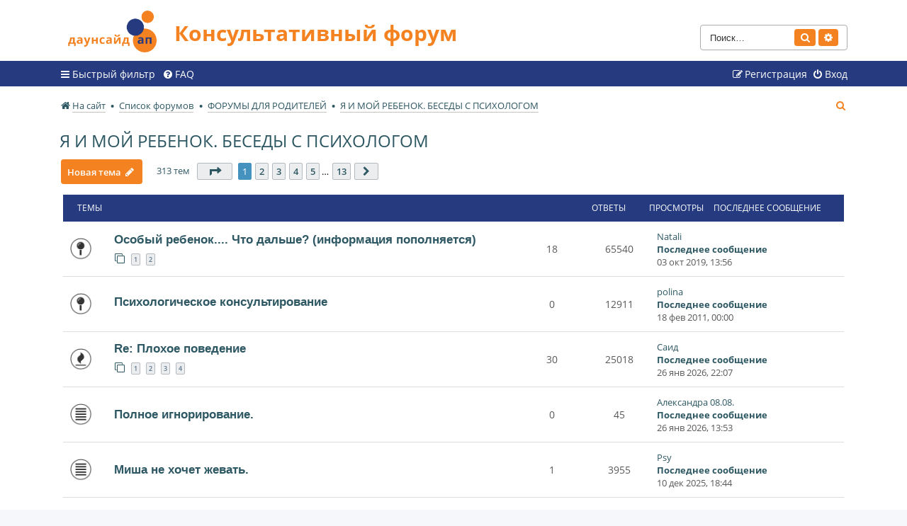

--- FILE ---
content_type: text/html; charset=UTF-8
request_url: https://downsideup.org/forum/viewforum.php?f=20&sid=edc0254d6abffe63e7ce024bf71778cf
body_size: 12700
content:
<!DOCTYPE html>
<html dir="ltr" lang="ru">
<head>
<meta charset="utf-8" />
<meta http-equiv="X-UA-Compatible" content="IE=edge">
<meta name="viewport" content="width=device-width, initial-scale=1" />

<title>Я И МОЙ РЕБЕНОК. БЕСЕДЫ С ПСИХОЛОГОМ - Консультативный форум</title>

	<link rel="shortcut icon" type="image/x-icon" href="/forum/favicon.ico">


	<link rel="canonical" href="https://downsideup.org/forum/viewforum.php?f=20">

<!--
	phpBB style name: dsu_forum
	Based on style:   prosilver (this is the default phpBB3 style)
	Original author:  Tom Beddard ( http://www.subBlue.com/ )
	Modified by:
-->

<link href="./assets/css/font-awesome.min.css?assets_version=95" rel="stylesheet">
<link href="./styles/dsu_forum/theme/stylesheet.css?assets_version=95" rel="stylesheet">
<link href="./styles/dsu_forum/theme/ru/stylesheet.css?assets_version=95" rel="stylesheet">




<!--[if lte IE 9]>
	<link href="./styles/dsu_forum/theme/tweaks.css?assets_version=95" rel="stylesheet">
<![endif]-->


<link href="./ext/ciakval/vipposts/styles/all/theme/viewtopic.css?assets_version=95" rel="stylesheet" media="screen" />



</head>
<body id="phpbb" class="nojs notouch section-viewforum ltr ">


<div id="wrap" class="wrap">
	<a id="top" class="top-anchor" accesskey="t"></a>
	<div id="page-header">
		<div class="headerbar" role="banner">
					<div class="inner">

			<div id="site-description" class="site-description">
				<a id="logo" class="logo" href="https://downsideup.org/" title="На сайт"><span class="site_logo"></span></a>
				<h1>Консультативный форум</h1>
				<p></p>
				<p class="skiplink"><a href="#start_here">Пропустить</a></p>
			</div>

									<div id="search-box" class="search-box search-header" role="search">
				<form action="./search.php?sid=ab9c762895175d0ad5ca49069b9347c9" method="get" id="search">
				<fieldset>
					<input name="keywords" id="keywords" type="search" maxlength="128" title="Ключевые слова" class="inputbox search tiny" size="20" value="" placeholder="Поиск…" />
					<button class="button button-search" type="submit" title="Поиск">
						<i class="icon fa-search fa-fw" aria-hidden="true"></i><span class="sr-only">Поиск</span>
					</button>
					<a href="./search.php?sid=ab9c762895175d0ad5ca49069b9347c9" class="button button-search-end" title="Расширенный поиск">
						<i class="icon fa-cog fa-fw" aria-hidden="true"></i><span class="sr-only">Расширенный поиск</span>
					</a>
					<input type="hidden" name="sid" value="ab9c762895175d0ad5ca49069b9347c9" />

				</fieldset>
				</form>
			</div>
						
			</div>
					</div>
				<div class="navbar" role="navigation">
	<div class="inner">

	<ul id="nav-main" class="nav-main linklist" role="menubar">

		<li id="quick-links" class="quick-links dropdown-container responsive-menu" data-skip-responsive="true">
			<a href="#" class="dropdown-trigger">
				<i class="icon fa-bars fa-fw" aria-hidden="true"></i><span>Быстрый фильтр</span>
			</a>
			<div class="dropdown">
				<div class="pointer"><div class="pointer-inner"></div></div>
				<ul class="dropdown-contents" role="menu">
					
											<li class="separator"></li>
																									<li>
								<a href="./search.php?search_id=unanswered&amp;sid=ab9c762895175d0ad5ca49069b9347c9" role="menuitem">
									<i class="icon fa-file-o fa-fw icon-gray" aria-hidden="true"></i><span>Темы без ответов</span>
								</a>
							</li>
					
										<li class="separator"></li>

									</ul>
			</div>
		</li>

				<li data-skip-responsive="true">
			<a href="/forum/app.php/faqpage?sid=ab9c762895175d0ad5ca49069b9347c9" rel="help" title="Часто задаваемые вопросы" role="menuitem">
				<i class="icon fa-question-circle fa-fw" aria-hidden="true"></i><span>FAQ</span>
			</a>
		</li>
						
			<li class="rightside"  data-skip-responsive="true">
			<a href="/?redirect=%2Fforum%2Fviewforum.php%3Ff%3D20%26amp%3Bsid%3Dedc0254d6abffe63e7ce024bf71778cf#popup-auth" title="Вход" accesskey="x" role="menuitem">
				<i class="icon fa-power-off fa-fw" aria-hidden="true"></i><span>Вход</span>
			</a>
		</li>
					<li class="rightside" data-skip-responsive="true">
				<a href="/registratsiya/" role="menuitem">
					<i class="icon fa-pencil-square-o  fa-fw" aria-hidden="true"></i><span>Регистрация</span>
				</a>
			</li>
						</ul>


	</div>
</div>
	</div>

	
	<a id="start_here" class="anchor"></a>
	<div id="page-body" class="page-body" role="main">
		<ul id="nav-breadcrumbs" class="nav-breadcrumbs linklist navlinks" role="menubar">
												<li class="breadcrumbs" itemscope itemtype="http://schema.org/BreadcrumbList">
								<span class="crumb"  itemtype="http://schema.org/ListItem" itemprop="itemListElement" itemscope><a href="https://downsideup.org/" itemtype="https://schema.org/Thing" itemprop="item" data-navbar-reference="home"><i class="icon fa-home fa-fw" aria-hidden="true"></i><span itemprop="name">На сайт</span></a><meta itemprop="position" content="1" /></span>
												<span class="crumb"  itemtype="http://schema.org/ListItem" itemprop="itemListElement" itemscope><a href="./index.php?sid=ab9c762895175d0ad5ca49069b9347c9" itemtype="https://schema.org/Thing" itemprop="item" accesskey="h" data-navbar-reference="index"><span itemprop="name">Список форумов</span></a><meta itemprop="position" content="2" /></span>

												<span class="crumb"  itemtype="http://schema.org/ListItem" itemprop="itemListElement" itemscope data-forum-id="5"><a href="./viewforum.php?f=5&amp;sid=ab9c762895175d0ad5ca49069b9347c9" itemtype="https://schema.org/Thing" itemprop="item"><span itemprop="name">ФОРУМЫ ДЛЯ РОДИТЕЛЕЙ</span></a><meta itemprop="position" content="3" /></span>
																<span class="crumb"  itemtype="http://schema.org/ListItem" itemprop="itemListElement" itemscope data-forum-id="20"><a href="./viewforum.php?f=20&amp;sid=ab9c762895175d0ad5ca49069b9347c9" itemtype="https://schema.org/Thing" itemprop="item"><span itemprop="name">Я И МОЙ РЕБЕНОК. БЕСЕДЫ С ПСИХОЛОГОМ</span></a><meta itemprop="position" content="4" /></span>
															</li>
			
						<li class="rightside responsive-search">
				<a href="./search.php?sid=ab9c762895175d0ad5ca49069b9347c9" title="Параметры расширенного поиска" role="menuitem">
					<i class="icon fa-search fa-fw" aria-hidden="true"></i><span class="sr-only">Поиск</span>
				</a>
			</li>
					</ul>
		
		<h2 class="forum-title"><a href="./viewforum.php?f=20&amp;sid=ab9c762895175d0ad5ca49069b9347c9">Я И МОЙ РЕБЕНОК. БЕСЕДЫ С ПСИХОЛОГОМ</a></h2>



	<div class="action-bar bar-top">

				
		<a href="./posting.php?mode=post&amp;f=20&amp;sid=ab9c762895175d0ad5ca49069b9347c9" class="button" title="Новая тема">
							<span>Новая тема</span> <i class="icon fa-pencil fa-fw" aria-hidden="true"></i>
					</a>
				
	<div class="pagination">
				313 тем
					<ul>
	<li class="dropdown-container dropdown-button-control dropdown-page-jump page-jump">
		<a class="button button-icon-only dropdown-trigger" href="#" title="Щёлкните для перехода на страницу…" role="button"><i class="icon fa-level-down fa-rotate-270" aria-hidden="true"></i><span class="sr-only">Страница <strong>1</strong> из <strong>13</strong></span></a>
		<div class="dropdown">
			<div class="pointer"><div class="pointer-inner"></div></div>
			<ul class="dropdown-contents">
				<li>Перейти на страницу:</li>
				<li class="page-jump-form">
					<input type="number" name="page-number" min="1" max="999999" title="Введите номер страницы, на которую хотите перейти" class="inputbox tiny" data-per-page="25" data-base-url=".&#x2F;viewforum.php&#x3F;f&#x3D;20&amp;amp&#x3B;sid&#x3D;ab9c762895175d0ad5ca49069b9347c9" data-start-name="start" />
					<input class="button2" value="Перейти" type="button" />
				</li>
			</ul>
		</div>
	</li>
		<li class="active"><span>1</span></li>
				<li><a class="button" href="./viewforum.php?f=20&amp;sid=ab9c762895175d0ad5ca49069b9347c9&amp;start=25" role="button">2</a></li>
				<li><a class="button" href="./viewforum.php?f=20&amp;sid=ab9c762895175d0ad5ca49069b9347c9&amp;start=50" role="button">3</a></li>
				<li><a class="button" href="./viewforum.php?f=20&amp;sid=ab9c762895175d0ad5ca49069b9347c9&amp;start=75" role="button">4</a></li>
				<li><a class="button" href="./viewforum.php?f=20&amp;sid=ab9c762895175d0ad5ca49069b9347c9&amp;start=100" role="button">5</a></li>
			<li class="ellipsis" role="separator"><span>…</span></li>
				<li><a class="button" href="./viewforum.php?f=20&amp;sid=ab9c762895175d0ad5ca49069b9347c9&amp;start=300" role="button">13</a></li>
				<li class="arrow next"><a class="button button-icon-only" href="./viewforum.php?f=20&amp;sid=ab9c762895175d0ad5ca49069b9347c9&amp;start=25" rel="next" role="button"><i class="icon fa-chevron-right fa-fw" aria-hidden="true"></i><span class="sr-only">След.</span></a></li>
	</ul>
			</div>

	</div>




	
			<div class="forumbg">
		<div class="inner">
		<ul class="topiclist">
			<li class="header">
				<dl class="row-item">
					<dt><div class="list-inner">Темы</div></dt>
					<dd class="posts">Ответы</dd>
					<dd class="views">Просмотры</dd>
					<dd class="lastpost"><span>Последнее сообщение</span></dd>
				</dl>
			</li>
		</ul>
		<ul class="topiclist topics">
	
				<li class="row bg1 sticky">
						<dl class="row-item sticky_read">
				<dt title="Нет непрочитанных сообщений">
										<div class="list-inner">
																		<a href="./viewtopic.php?f=20&amp;t=617&amp;sid=ab9c762895175d0ad5ca49069b9347c9" class="topictitle">Особый ребенок.... Что дальше? (информация пополняется) </a>																								<br />
						
												<div class="responsive-show" style="display: none;">
							Последнее сообщение  <a href="/lichnyy-kabinet/1403/" class="username">Natali</a> &laquo; <a href="./viewtopic.php?f=20&amp;t=617&amp;p=8248&amp;sid=ab9c762895175d0ad5ca49069b9347c9#p8248" title="Перейти к последнему сообщению">03 окт 2019, 13:56</a>
													</div>
														<span class="responsive-show left-box" style="display: none;">Ответы: <strong>18</strong></span>
													
						<div class="topic-poster responsive-hide left-box">
																												 <a href="/lichnyy-kabinet/11641/" class="username"> Psy </a> &raquo; 26 июн 2011, 00:00
																				</div>

												<div class="pagination">
							<span><i class="icon fa-clone fa-fw" aria-hidden="true"></i></span>
							<ul>
															<li><a class="button" href="./viewtopic.php?f=20&amp;t=617&amp;sid=ab9c762895175d0ad5ca49069b9347c9">1</a></li>
																							<li><a class="button" href="./viewtopic.php?f=20&amp;t=617&amp;sid=ab9c762895175d0ad5ca49069b9347c9&amp;start=10">2</a></li>
																																													</ul>
						</div>
						
											</div>
				</dt>
								<dd class="posts">18 <dfn>Ответы</dfn></dd>
				<dd class="views">65540 <dfn>Просмотры</dfn></dd>
				<dd class="lastpost">
					<span><dfn>Последнее сообщение </dfn> <a href="/lichnyy-kabinet/1403/" class="username">Natali</a>												<a href="./viewtopic.php?f=20&amp;t=617&amp;p=8248&amp;sid=ab9c762895175d0ad5ca49069b9347c9#p8248" title="Перейти к последнему сообщению" class="lastsubject">
							<span>Последнее сообщение</span>
						</a>
												<br />03 окт 2019, 13:56
					</span>
				</dd>
			</dl>
					</li>
		
	

	
	
				<li class="row bg2 sticky">
						<dl class="row-item sticky_read">
				<dt title="Нет непрочитанных сообщений">
										<div class="list-inner">
																		<a href="./viewtopic.php?f=20&amp;t=2586&amp;sid=ab9c762895175d0ad5ca49069b9347c9" class="topictitle">Психологическое консультирование </a>																								<br />
						
												<div class="responsive-show" style="display: none;">
							Последнее сообщение  <a href="/lichnyy-kabinet/15082/" class="username">polina</a> &laquo; <a href="./viewtopic.php?f=20&amp;t=2586&amp;p=8026&amp;sid=ab9c762895175d0ad5ca49069b9347c9#p8026" title="Перейти к последнему сообщению">18 фев 2011, 00:00</a>
													</div>
													
						<div class="topic-poster responsive-hide left-box">
																												 <a href="/lichnyy-kabinet/15082/" class="username">polina</a> &raquo; 18 фев 2011, 00:00
																				</div>

						
											</div>
				</dt>
								<dd class="posts">0 <dfn>Ответы</dfn></dd>
				<dd class="views">12911 <dfn>Просмотры</dfn></dd>
				<dd class="lastpost">
					<span><dfn>Последнее сообщение </dfn> <a href="/lichnyy-kabinet/15082/" class="username">polina</a>												<a href="./viewtopic.php?f=20&amp;t=2586&amp;p=8026&amp;sid=ab9c762895175d0ad5ca49069b9347c9#p8026" title="Перейти к последнему сообщению" class="lastsubject">
							<span>Последнее сообщение</span>
						</a>
												<br />18 фев 2011, 00:00
					</span>
				</dd>
			</dl>
					</li>
		
	

	
	
				<li class="row bg1">
						<dl class="row-item topic_read_hot">
				<dt title="Нет непрочитанных сообщений">
										<div class="list-inner">
																		<a href="./viewtopic.php?f=20&amp;t=2907&amp;sid=ab9c762895175d0ad5ca49069b9347c9" class="topictitle">Re: Плохое поведение </a>																								<br />
						
												<div class="responsive-show" style="display: none;">
							Последнее сообщение  <a href="/lichnyy-kabinet/6246/" class="username">Саид</a> &laquo; <a href="./viewtopic.php?f=20&amp;t=2907&amp;p=45792&amp;sid=ab9c762895175d0ad5ca49069b9347c9#p45792" title="Перейти к последнему сообщению">26 янв 2026, 22:07</a>
													</div>
														<span class="responsive-show left-box" style="display: none;">Ответы: <strong>30</strong></span>
													
						<div class="topic-poster responsive-hide left-box">
																												 <a href="/lichnyy-kabinet/6246/" class="username">Саид</a> &raquo; 13 окт 2019, 10:25
																				</div>

												<div class="pagination">
							<span><i class="icon fa-clone fa-fw" aria-hidden="true"></i></span>
							<ul>
															<li><a class="button" href="./viewtopic.php?f=20&amp;t=2907&amp;sid=ab9c762895175d0ad5ca49069b9347c9">1</a></li>
																							<li><a class="button" href="./viewtopic.php?f=20&amp;t=2907&amp;sid=ab9c762895175d0ad5ca49069b9347c9&amp;start=10">2</a></li>
																							<li><a class="button" href="./viewtopic.php?f=20&amp;t=2907&amp;sid=ab9c762895175d0ad5ca49069b9347c9&amp;start=20">3</a></li>
																							<li><a class="button" href="./viewtopic.php?f=20&amp;t=2907&amp;sid=ab9c762895175d0ad5ca49069b9347c9&amp;start=30">4</a></li>
																																													</ul>
						</div>
						
											</div>
				</dt>
								<dd class="posts">30 <dfn>Ответы</dfn></dd>
				<dd class="views">25018 <dfn>Просмотры</dfn></dd>
				<dd class="lastpost">
					<span><dfn>Последнее сообщение </dfn> <a href="/lichnyy-kabinet/6246/" class="username">Саид</a>												<a href="./viewtopic.php?f=20&amp;t=2907&amp;p=45792&amp;sid=ab9c762895175d0ad5ca49069b9347c9#p45792" title="Перейти к последнему сообщению" class="lastsubject">
							<span>Последнее сообщение</span>
						</a>
												<br />26 янв 2026, 22:07
					</span>
				</dd>
			</dl>
					</li>
		
	

	
	
				<li class="row bg2">
						<dl class="row-item topic_read">
				<dt title="Нет непрочитанных сообщений">
										<div class="list-inner">
																		<a href="./viewtopic.php?f=20&amp;t=2912&amp;sid=ab9c762895175d0ad5ca49069b9347c9" class="topictitle">Полное игнорирование. </a>																								<br />
						
												<div class="responsive-show" style="display: none;">
							Последнее сообщение  <a href="/lichnyy-kabinet/5254/" class="username">Александра 08.08.</a> &laquo; <a href="./viewtopic.php?f=20&amp;t=2912&amp;p=45790&amp;sid=ab9c762895175d0ad5ca49069b9347c9#p45790" title="Перейти к последнему сообщению">26 янв 2026, 13:53</a>
													</div>
													
						<div class="topic-poster responsive-hide left-box">
																												 <a href="/lichnyy-kabinet/5254/" class="username">Александра 08.08.</a> &raquo; 26 янв 2026, 13:53
																				</div>

						
											</div>
				</dt>
								<dd class="posts">0 <dfn>Ответы</dfn></dd>
				<dd class="views">45 <dfn>Просмотры</dfn></dd>
				<dd class="lastpost">
					<span><dfn>Последнее сообщение </dfn> <a href="/lichnyy-kabinet/5254/" class="username">Александра 08.08.</a>												<a href="./viewtopic.php?f=20&amp;t=2912&amp;p=45790&amp;sid=ab9c762895175d0ad5ca49069b9347c9#p45790" title="Перейти к последнему сообщению" class="lastsubject">
							<span>Последнее сообщение</span>
						</a>
												<br />26 янв 2026, 13:53
					</span>
				</dd>
			</dl>
					</li>
		
	

	
	
				<li class="row bg1">
						<dl class="row-item topic_read">
				<dt title="Нет непрочитанных сообщений">
										<div class="list-inner">
																		<a href="./viewtopic.php?f=20&amp;t=2902&amp;sid=ab9c762895175d0ad5ca49069b9347c9" class="topictitle">Миша не хочет жевать. </a>																								<br />
						
												<div class="responsive-show" style="display: none;">
							Последнее сообщение  <a href="/lichnyy-kabinet/11641/" class="username"> Psy </a> &laquo; <a href="./viewtopic.php?f=20&amp;t=2902&amp;p=45699&amp;sid=ab9c762895175d0ad5ca49069b9347c9#p45699" title="Перейти к последнему сообщению">10 дек 2025, 18:44</a>
													</div>
														<span class="responsive-show left-box" style="display: none;">Ответы: <strong>1</strong></span>
													
						<div class="topic-poster responsive-hide left-box">
																												 <a href="/lichnyy-kabinet/27869/" class="username"> Svetik1989</a> &raquo; 09 дек 2025, 19:58
																				</div>

						
											</div>
				</dt>
								<dd class="posts">1 <dfn>Ответы</dfn></dd>
				<dd class="views">3955 <dfn>Просмотры</dfn></dd>
				<dd class="lastpost">
					<span><dfn>Последнее сообщение </dfn> <a href="/lichnyy-kabinet/11641/" class="username"> Psy </a>												<a href="./viewtopic.php?f=20&amp;t=2902&amp;p=45699&amp;sid=ab9c762895175d0ad5ca49069b9347c9#p45699" title="Перейти к последнему сообщению" class="lastsubject">
							<span>Последнее сообщение</span>
						</a>
												<br />10 дек 2025, 18:44
					</span>
				</dd>
			</dl>
					</li>
		
	

	
	
				<li class="row bg2">
						<dl class="row-item topic_read">
				<dt title="Нет непрочитанных сообщений">
										<div class="list-inner">
																		<a href="./viewtopic.php?f=20&amp;t=2897&amp;sid=ab9c762895175d0ad5ca49069b9347c9" class="topictitle">10 лет . Ваня. Ночью площо спит </a>																								<br />
						
												<div class="responsive-show" style="display: none;">
							Последнее сообщение  <a href="/lichnyy-kabinet/11641/" class="username"> Psy </a> &laquo; <a href="./viewtopic.php?f=20&amp;t=2897&amp;p=45696&amp;sid=ab9c762895175d0ad5ca49069b9347c9#p45696" title="Перейти к последнему сообщению">02 дек 2025, 11:40</a>
													</div>
														<span class="responsive-show left-box" style="display: none;">Ответы: <strong>5</strong></span>
													
						<div class="topic-poster responsive-hide left-box">
																												 <a href="/lichnyy-kabinet/21767/" class="username">ВАНЕЧКА</a> &raquo; 31 окт 2025, 13:35
																				</div>

						
											</div>
				</dt>
								<dd class="posts">5 <dfn>Ответы</dfn></dd>
				<dd class="views">3614 <dfn>Просмотры</dfn></dd>
				<dd class="lastpost">
					<span><dfn>Последнее сообщение </dfn> <a href="/lichnyy-kabinet/11641/" class="username"> Psy </a>												<a href="./viewtopic.php?f=20&amp;t=2897&amp;p=45696&amp;sid=ab9c762895175d0ad5ca49069b9347c9#p45696" title="Перейти к последнему сообщению" class="lastsubject">
							<span>Последнее сообщение</span>
						</a>
												<br />02 дек 2025, 11:40
					</span>
				</dd>
			</dl>
					</li>
		
	

	
	
				<li class="row bg1">
						<dl class="row-item topic_read">
				<dt title="Нет непрочитанных сообщений">
										<div class="list-inner">
																		<a href="./viewtopic.php?f=20&amp;t=2888&amp;sid=ab9c762895175d0ad5ca49069b9347c9" class="topictitle">Любимая Валерия!!! </a>																								<br />
						
												<div class="responsive-show" style="display: none;">
							Последнее сообщение  <a href="/lichnyy-kabinet/11641/" class="username"> Psy </a> &laquo; <a href="./viewtopic.php?f=20&amp;t=2888&amp;p=45542&amp;sid=ab9c762895175d0ad5ca49069b9347c9#p45542" title="Перейти к последнему сообщению">06 сен 2025, 22:40</a>
													</div>
														<span class="responsive-show left-box" style="display: none;">Ответы: <strong>6</strong></span>
													
						<div class="topic-poster responsive-hide left-box">
																												 <a href="/lichnyy-kabinet/14357/" class="username">Мария Куприянова</a> &raquo; 30 авг 2025, 13:11
																				</div>

						
											</div>
				</dt>
								<dd class="posts">6 <dfn>Ответы</dfn></dd>
				<dd class="views">8022 <dfn>Просмотры</dfn></dd>
				<dd class="lastpost">
					<span><dfn>Последнее сообщение </dfn> <a href="/lichnyy-kabinet/11641/" class="username"> Psy </a>												<a href="./viewtopic.php?f=20&amp;t=2888&amp;p=45542&amp;sid=ab9c762895175d0ad5ca49069b9347c9#p45542" title="Перейти к последнему сообщению" class="lastsubject">
							<span>Последнее сообщение</span>
						</a>
												<br />06 сен 2025, 22:40
					</span>
				</dd>
			</dl>
					</li>
		
	

	
	
				<li class="row bg2">
						<dl class="row-item topic_read">
				<dt title="Нет непрочитанных сообщений">
										<div class="list-inner">
																		<a href="./viewtopic.php?f=20&amp;t=2879&amp;sid=ab9c762895175d0ad5ca49069b9347c9" class="topictitle">Сын, 1 год и 5 месяцев. </a>																								<br />
						
												<div class="responsive-show" style="display: none;">
							Последнее сообщение  <a href="/lichnyy-kabinet/11641/" class="username"> Psy </a> &laquo; <a href="./viewtopic.php?f=20&amp;t=2879&amp;p=45459&amp;sid=ab9c762895175d0ad5ca49069b9347c9#p45459" title="Перейти к последнему сообщению">09 июл 2025, 12:29</a>
													</div>
														<span class="responsive-show left-box" style="display: none;">Ответы: <strong>3</strong></span>
													
						<div class="topic-poster responsive-hide left-box">
																												 <a href="/lichnyy-kabinet/32485/" class="username">Тася</a> &raquo; 16 июн 2025, 06:58
																				</div>

						
											</div>
				</dt>
								<dd class="posts">3 <dfn>Ответы</dfn></dd>
				<dd class="views">8946 <dfn>Просмотры</dfn></dd>
				<dd class="lastpost">
					<span><dfn>Последнее сообщение </dfn> <a href="/lichnyy-kabinet/11641/" class="username"> Psy </a>												<a href="./viewtopic.php?f=20&amp;t=2879&amp;p=45459&amp;sid=ab9c762895175d0ad5ca49069b9347c9#p45459" title="Перейти к последнему сообщению" class="lastsubject">
							<span>Последнее сообщение</span>
						</a>
												<br />09 июл 2025, 12:29
					</span>
				</dd>
			</dl>
					</li>
		
	

	
	
				<li class="row bg1">
						<dl class="row-item topic_read">
				<dt title="Нет непрочитанных сообщений">
										<div class="list-inner">
																		<a href="./viewtopic.php?f=20&amp;t=2880&amp;sid=ab9c762895175d0ad5ca49069b9347c9" class="topictitle">Лиля. Приемный ребенок. </a>																								<br />
						
												<div class="responsive-show" style="display: none;">
							Последнее сообщение  <a href="/lichnyy-kabinet/11641/" class="username"> Psy </a> &laquo; <a href="./viewtopic.php?f=20&amp;t=2880&amp;p=45457&amp;sid=ab9c762895175d0ad5ca49069b9347c9#p45457" title="Перейти к последнему сообщению">09 июл 2025, 12:03</a>
													</div>
														<span class="responsive-show left-box" style="display: none;">Ответы: <strong>4</strong></span>
													
						<div class="topic-poster responsive-hide left-box">
																												 <a href="/lichnyy-kabinet/32417/" class="username">Ирина Яковлева</a> &raquo; 25 июн 2025, 07:20
																				</div>

						
											</div>
				</dt>
								<dd class="posts">4 <dfn>Ответы</dfn></dd>
				<dd class="views">5946 <dfn>Просмотры</dfn></dd>
				<dd class="lastpost">
					<span><dfn>Последнее сообщение </dfn> <a href="/lichnyy-kabinet/11641/" class="username"> Psy </a>												<a href="./viewtopic.php?f=20&amp;t=2880&amp;p=45457&amp;sid=ab9c762895175d0ad5ca49069b9347c9#p45457" title="Перейти к последнему сообщению" class="lastsubject">
							<span>Последнее сообщение</span>
						</a>
												<br />09 июл 2025, 12:03
					</span>
				</dd>
			</dl>
					</li>
		
	

	
	
				<li class="row bg2">
						<dl class="row-item topic_read">
				<dt title="Нет непрочитанных сообщений">
										<div class="list-inner">
																		<a href="./viewtopic.php?f=20&amp;t=2872&amp;sid=ab9c762895175d0ad5ca49069b9347c9" class="topictitle">Солнечная Мандаринка </a>																								<br />
						
												<div class="responsive-show" style="display: none;">
							Последнее сообщение  <a href="/lichnyy-kabinet/11641/" class="username"> Psy </a> &laquo; <a href="./viewtopic.php?f=20&amp;t=2872&amp;p=45300&amp;sid=ab9c762895175d0ad5ca49069b9347c9#p45300" title="Перейти к последнему сообщению">01 май 2025, 14:41</a>
													</div>
														<span class="responsive-show left-box" style="display: none;">Ответы: <strong>1</strong></span>
													
						<div class="topic-poster responsive-hide left-box">
																												 <a href="/lichnyy-kabinet/22260/" class="username">Солнечная Мандаринка </a> &raquo; 14 апр 2025, 20:27
																				</div>

						
											</div>
				</dt>
								<dd class="posts">1 <dfn>Ответы</dfn></dd>
				<dd class="views">8291 <dfn>Просмотры</dfn></dd>
				<dd class="lastpost">
					<span><dfn>Последнее сообщение </dfn> <a href="/lichnyy-kabinet/11641/" class="username"> Psy </a>												<a href="./viewtopic.php?f=20&amp;t=2872&amp;p=45300&amp;sid=ab9c762895175d0ad5ca49069b9347c9#p45300" title="Перейти к последнему сообщению" class="lastsubject">
							<span>Последнее сообщение</span>
						</a>
												<br />01 май 2025, 14:41
					</span>
				</dd>
			</dl>
					</li>
		
	

	
	
				<li class="row bg1">
						<dl class="row-item topic_read">
				<dt title="Нет непрочитанных сообщений">
										<div class="list-inner">
																		<a href="./viewtopic.php?f=20&amp;t=2864&amp;sid=ab9c762895175d0ad5ca49069b9347c9" class="topictitle">Бьётся головой </a>																								<br />
						
												<div class="responsive-show" style="display: none;">
							Последнее сообщение  <a href="/lichnyy-kabinet/11641/" class="username"> Psy </a> &laquo; <a href="./viewtopic.php?f=20&amp;t=2864&amp;p=45299&amp;sid=ab9c762895175d0ad5ca49069b9347c9#p45299" title="Перейти к последнему сообщению">01 май 2025, 14:30</a>
													</div>
														<span class="responsive-show left-box" style="display: none;">Ответы: <strong>1</strong></span>
													
						<div class="topic-poster responsive-hide left-box">
																												 <a href="/lichnyy-kabinet/22959/" class="username">Lily63999</a> &raquo; 31 мар 2025, 16:29
																				</div>

						
											</div>
				</dt>
								<dd class="posts">1 <dfn>Ответы</dfn></dd>
				<dd class="views">2528 <dfn>Просмотры</dfn></dd>
				<dd class="lastpost">
					<span><dfn>Последнее сообщение </dfn> <a href="/lichnyy-kabinet/11641/" class="username"> Psy </a>												<a href="./viewtopic.php?f=20&amp;t=2864&amp;p=45299&amp;sid=ab9c762895175d0ad5ca49069b9347c9#p45299" title="Перейти к последнему сообщению" class="lastsubject">
							<span>Последнее сообщение</span>
						</a>
												<br />01 май 2025, 14:30
					</span>
				</dd>
			</dl>
					</li>
		
	

	
	
				<li class="row bg2">
						<dl class="row-item topic_read">
				<dt title="Нет непрочитанных сообщений">
										<div class="list-inner">
																		<a href="./viewtopic.php?f=20&amp;t=2820&amp;sid=ab9c762895175d0ad5ca49069b9347c9" class="topictitle">Рентген, узи, зубной, истерики </a>																								<br />
						
												<div class="responsive-show" style="display: none;">
							Последнее сообщение  <a href="/lichnyy-kabinet/11641/" class="username"> Psy </a> &laquo; <a href="./viewtopic.php?f=20&amp;t=2820&amp;p=44930&amp;sid=ab9c762895175d0ad5ca49069b9347c9#p44930" title="Перейти к последнему сообщению">25 ноя 2024, 00:05</a>
													</div>
														<span class="responsive-show left-box" style="display: none;">Ответы: <strong>3</strong></span>
													
						<div class="topic-poster responsive-hide left-box">
																												 <a href="/lichnyy-kabinet/6883/" class="username">Tikitawi</a> &raquo; 03 ноя 2024, 06:31
																				</div>

						
											</div>
				</dt>
								<dd class="posts">3 <dfn>Ответы</dfn></dd>
				<dd class="views">16007 <dfn>Просмотры</dfn></dd>
				<dd class="lastpost">
					<span><dfn>Последнее сообщение </dfn> <a href="/lichnyy-kabinet/11641/" class="username"> Psy </a>												<a href="./viewtopic.php?f=20&amp;t=2820&amp;p=44930&amp;sid=ab9c762895175d0ad5ca49069b9347c9#p44930" title="Перейти к последнему сообщению" class="lastsubject">
							<span>Последнее сообщение</span>
						</a>
												<br />25 ноя 2024, 00:05
					</span>
				</dd>
			</dl>
					</li>
		
	

	
	
				<li class="row bg1">
						<dl class="row-item topic_read_hot">
				<dt title="Нет непрочитанных сообщений">
										<div class="list-inner">
																		<a href="./viewtopic.php?f=20&amp;t=2775&amp;sid=ab9c762895175d0ad5ca49069b9347c9" class="topictitle">Матвей </a>																								<br />
						
												<div class="responsive-show" style="display: none;">
							Последнее сообщение  <a href="/lichnyy-kabinet/11641/" class="username"> Psy </a> &laquo; <a href="./viewtopic.php?f=20&amp;t=2775&amp;p=44863&amp;sid=ab9c762895175d0ad5ca49069b9347c9#p44863" title="Перейти к последнему сообщению">29 окт 2024, 17:06</a>
													</div>
														<span class="responsive-show left-box" style="display: none;">Ответы: <strong>31</strong></span>
													
						<div class="topic-poster responsive-hide left-box">
																												 <a href="/lichnyy-kabinet/6723/" class="username">Екатерина</a> &raquo; 13 май 2024, 13:29
																				</div>

												<div class="pagination">
							<span><i class="icon fa-clone fa-fw" aria-hidden="true"></i></span>
							<ul>
															<li><a class="button" href="./viewtopic.php?f=20&amp;t=2775&amp;sid=ab9c762895175d0ad5ca49069b9347c9">1</a></li>
																							<li><a class="button" href="./viewtopic.php?f=20&amp;t=2775&amp;sid=ab9c762895175d0ad5ca49069b9347c9&amp;start=10">2</a></li>
																							<li><a class="button" href="./viewtopic.php?f=20&amp;t=2775&amp;sid=ab9c762895175d0ad5ca49069b9347c9&amp;start=20">3</a></li>
																							<li><a class="button" href="./viewtopic.php?f=20&amp;t=2775&amp;sid=ab9c762895175d0ad5ca49069b9347c9&amp;start=30">4</a></li>
																																													</ul>
						</div>
						
											</div>
				</dt>
								<dd class="posts">31 <dfn>Ответы</dfn></dd>
				<dd class="views">25458 <dfn>Просмотры</dfn></dd>
				<dd class="lastpost">
					<span><dfn>Последнее сообщение </dfn> <a href="/lichnyy-kabinet/11641/" class="username"> Psy </a>												<a href="./viewtopic.php?f=20&amp;t=2775&amp;p=44863&amp;sid=ab9c762895175d0ad5ca49069b9347c9#p44863" title="Перейти к последнему сообщению" class="lastsubject">
							<span>Последнее сообщение</span>
						</a>
												<br />29 окт 2024, 17:06
					</span>
				</dd>
			</dl>
					</li>
		
	

	
	
				<li class="row bg2">
						<dl class="row-item topic_read">
				<dt title="Нет непрочитанных сообщений">
										<div class="list-inner">
																		<a href="./viewtopic.php?f=20&amp;t=2792&amp;sid=ab9c762895175d0ad5ca49069b9347c9" class="topictitle">Альма синдром Дауна* </a>																								<br />
						
												<div class="responsive-show" style="display: none;">
							Последнее сообщение  <a href="/lichnyy-kabinet/11641/" class="username"> Psy </a> &laquo; <a href="./viewtopic.php?f=20&amp;t=2792&amp;p=44773&amp;sid=ab9c762895175d0ad5ca49069b9347c9#p44773" title="Перейти к последнему сообщению">17 сен 2024, 12:14</a>
													</div>
														<span class="responsive-show left-box" style="display: none;">Ответы: <strong>7</strong></span>
													
						<div class="topic-poster responsive-hide left-box">
																												 <a href="/lichnyy-kabinet/22546/" class="username">Александра мама Альмы</a> &raquo; 11 авг 2024, 15:17
																				</div>

						
											</div>
				</dt>
								<dd class="posts">7 <dfn>Ответы</dfn></dd>
				<dd class="views">7861 <dfn>Просмотры</dfn></dd>
				<dd class="lastpost">
					<span><dfn>Последнее сообщение </dfn> <a href="/lichnyy-kabinet/11641/" class="username"> Psy </a>												<a href="./viewtopic.php?f=20&amp;t=2792&amp;p=44773&amp;sid=ab9c762895175d0ad5ca49069b9347c9#p44773" title="Перейти к последнему сообщению" class="lastsubject">
							<span>Последнее сообщение</span>
						</a>
												<br />17 сен 2024, 12:14
					</span>
				</dd>
			</dl>
					</li>
		
	

	
	
				<li class="row bg1">
						<dl class="row-item topic_read">
				<dt title="Нет непрочитанных сообщений">
										<div class="list-inner">
																		<a href="./viewtopic.php?f=20&amp;t=2791&amp;sid=ab9c762895175d0ad5ca49069b9347c9" class="topictitle">Не чувствую себя мамой нет чувств к малышу </a>																								<br />
						
												<div class="responsive-show" style="display: none;">
							Последнее сообщение  <a href="/lichnyy-kabinet/11641/" class="username"> Psy </a> &laquo; <a href="./viewtopic.php?f=20&amp;t=2791&amp;p=44721&amp;sid=ab9c762895175d0ad5ca49069b9347c9#p44721" title="Перейти к последнему сообщению">16 авг 2024, 20:32</a>
													</div>
														<span class="responsive-show left-box" style="display: none;">Ответы: <strong>1</strong></span>
													
						<div class="topic-poster responsive-hide left-box">
																												 <a href="/lichnyy-kabinet/30335/" class="username">Ведьмочка88</a> &raquo; 09 авг 2024, 11:53
																				</div>

						
											</div>
				</dt>
								<dd class="posts">1 <dfn>Ответы</dfn></dd>
				<dd class="views">5681 <dfn>Просмотры</dfn></dd>
				<dd class="lastpost">
					<span><dfn>Последнее сообщение </dfn> <a href="/lichnyy-kabinet/11641/" class="username"> Psy </a>												<a href="./viewtopic.php?f=20&amp;t=2791&amp;p=44721&amp;sid=ab9c762895175d0ad5ca49069b9347c9#p44721" title="Перейти к последнему сообщению" class="lastsubject">
							<span>Последнее сообщение</span>
						</a>
												<br />16 авг 2024, 20:32
					</span>
				</dd>
			</dl>
					</li>
		
	

	
	
				<li class="row bg2">
						<dl class="row-item topic_read">
				<dt title="Нет непрочитанных сообщений">
										<div class="list-inner">
																		<a href="./viewtopic.php?f=20&amp;t=2779&amp;sid=ab9c762895175d0ad5ca49069b9347c9" class="topictitle">Здравствуйте! Моей Алисе 3 года. Она год назад повторяла слова когда её просили, всем подражала в речи. </a>																								<br />
						
												<div class="responsive-show" style="display: none;">
							Последнее сообщение  <a href="/lichnyy-kabinet/11641/" class="username"> Psy </a> &laquo; <a href="./viewtopic.php?f=20&amp;t=2779&amp;p=44663&amp;sid=ab9c762895175d0ad5ca49069b9347c9#p44663" title="Перейти к последнему сообщению">24 июн 2024, 19:52</a>
													</div>
														<span class="responsive-show left-box" style="display: none;">Ответы: <strong>3</strong></span>
													
						<div class="topic-poster responsive-hide left-box">
																												 <a href="/lichnyy-kabinet/21216/" class="username">Ира С</a> &raquo; 22 май 2024, 12:38
																				</div>

						
											</div>
				</dt>
								<dd class="posts">3 <dfn>Ответы</dfn></dd>
				<dd class="views">6739 <dfn>Просмотры</dfn></dd>
				<dd class="lastpost">
					<span><dfn>Последнее сообщение </dfn> <a href="/lichnyy-kabinet/11641/" class="username"> Psy </a>												<a href="./viewtopic.php?f=20&amp;t=2779&amp;p=44663&amp;sid=ab9c762895175d0ad5ca49069b9347c9#p44663" title="Перейти к последнему сообщению" class="lastsubject">
							<span>Последнее сообщение</span>
						</a>
												<br />24 июн 2024, 19:52
					</span>
				</dd>
			</dl>
					</li>
		
	

	
	
				<li class="row bg1">
						<dl class="row-item topic_read">
				<dt title="Нет непрочитанных сообщений">
										<div class="list-inner">
																		<a href="./viewtopic.php?f=20&amp;t=2612&amp;sid=ab9c762895175d0ad5ca49069b9347c9" class="topictitle">Транслокационная форма. </a>																								<br />
						
												<div class="responsive-show" style="display: none;">
							Последнее сообщение  <a href="/lichnyy-kabinet/11641/" class="username"> Psy </a> &laquo; <a href="./viewtopic.php?f=20&amp;t=2612&amp;p=44657&amp;sid=ab9c762895175d0ad5ca49069b9347c9#p44657" title="Перейти к последнему сообщению">18 июн 2024, 08:42</a>
													</div>
														<span class="responsive-show left-box" style="display: none;">Ответы: <strong>4</strong></span>
													
						<div class="topic-poster responsive-hide left-box">
																												 <a href="/lichnyy-kabinet/25906/" class="username">Иришка Б. </a> &raquo; 24 янв 2023, 23:58
																				</div>

						
											</div>
				</dt>
								<dd class="posts">4 <dfn>Ответы</dfn></dd>
				<dd class="views">12466 <dfn>Просмотры</dfn></dd>
				<dd class="lastpost">
					<span><dfn>Последнее сообщение </dfn> <a href="/lichnyy-kabinet/11641/" class="username"> Psy </a>												<a href="./viewtopic.php?f=20&amp;t=2612&amp;p=44657&amp;sid=ab9c762895175d0ad5ca49069b9347c9#p44657" title="Перейти к последнему сообщению" class="lastsubject">
							<span>Последнее сообщение</span>
						</a>
												<br />18 июн 2024, 08:42
					</span>
				</dd>
			</dl>
					</li>
		
	

	
	
				<li class="row bg2">
						<dl class="row-item topic_read">
				<dt title="Нет непрочитанных сообщений">
										<div class="list-inner">
																		<a href="./viewtopic.php?f=20&amp;t=2433&amp;sid=ab9c762895175d0ad5ca49069b9347c9" class="topictitle">Агрессия ребёнка. </a>																								<br />
						
												<div class="responsive-show" style="display: none;">
							Последнее сообщение  <a href="/lichnyy-kabinet/11641/" class="username"> Psy </a> &laquo; <a href="./viewtopic.php?f=20&amp;t=2433&amp;p=44646&amp;sid=ab9c762895175d0ad5ca49069b9347c9#p44646" title="Перейти к последнему сообщению">06 июн 2024, 20:19</a>
													</div>
														<span class="responsive-show left-box" style="display: none;">Ответы: <strong>15</strong></span>
													
						<div class="topic-poster responsive-hide left-box">
																												 <a href="/lichnyy-kabinet/684/" class="username">Роза</a> &raquo; 19 дек 2022, 01:09
																				</div>

												<div class="pagination">
							<span><i class="icon fa-clone fa-fw" aria-hidden="true"></i></span>
							<ul>
															<li><a class="button" href="./viewtopic.php?f=20&amp;t=2433&amp;sid=ab9c762895175d0ad5ca49069b9347c9">1</a></li>
																							<li><a class="button" href="./viewtopic.php?f=20&amp;t=2433&amp;sid=ab9c762895175d0ad5ca49069b9347c9&amp;start=10">2</a></li>
																																													</ul>
						</div>
						
											</div>
				</dt>
								<dd class="posts">15 <dfn>Ответы</dfn></dd>
				<dd class="views">20598 <dfn>Просмотры</dfn></dd>
				<dd class="lastpost">
					<span><dfn>Последнее сообщение </dfn> <a href="/lichnyy-kabinet/11641/" class="username"> Psy </a>												<a href="./viewtopic.php?f=20&amp;t=2433&amp;p=44646&amp;sid=ab9c762895175d0ad5ca49069b9347c9#p44646" title="Перейти к последнему сообщению" class="lastsubject">
							<span>Последнее сообщение</span>
						</a>
												<br />06 июн 2024, 20:19
					</span>
				</dd>
			</dl>
					</li>
		
	

	
	
				<li class="row bg1">
						<dl class="row-item topic_read">
				<dt title="Нет непрочитанных сообщений">
										<div class="list-inner">
																		<a href="./viewtopic.php?f=20&amp;t=2744&amp;sid=ab9c762895175d0ad5ca49069b9347c9" class="topictitle">Отказ от занятий </a>																								<br />
						
												<div class="responsive-show" style="display: none;">
							Последнее сообщение  <a href="/lichnyy-kabinet/11641/" class="username"> Psy </a> &laquo; <a href="./viewtopic.php?f=20&amp;t=2744&amp;p=44438&amp;sid=ab9c762895175d0ad5ca49069b9347c9#p44438" title="Перейти к последнему сообщению">11 фев 2024, 20:43</a>
													</div>
														<span class="responsive-show left-box" style="display: none;">Ответы: <strong>1</strong></span>
													
						<div class="topic-poster responsive-hide left-box">
																												 <a href="/lichnyy-kabinet/16055/" class="username">РитаиАндрей</a> &raquo; 01 фев 2024, 11:30
																				</div>

						
											</div>
				</dt>
								<dd class="posts">1 <dfn>Ответы</dfn></dd>
				<dd class="views">8016 <dfn>Просмотры</dfn></dd>
				<dd class="lastpost">
					<span><dfn>Последнее сообщение </dfn> <a href="/lichnyy-kabinet/11641/" class="username"> Psy </a>												<a href="./viewtopic.php?f=20&amp;t=2744&amp;p=44438&amp;sid=ab9c762895175d0ad5ca49069b9347c9#p44438" title="Перейти к последнему сообщению" class="lastsubject">
							<span>Последнее сообщение</span>
						</a>
												<br />11 фев 2024, 20:43
					</span>
				</dd>
			</dl>
					</li>
		
	

	
	
				<li class="row bg2">
						<dl class="row-item topic_read">
				<dt title="Нет непрочитанных сообщений">
										<div class="list-inner">
																		<a href="./viewtopic.php?f=20&amp;t=2573&amp;sid=ab9c762895175d0ad5ca49069b9347c9" class="topictitle">Никита Ч </a>																								<br />
						
												<div class="responsive-show" style="display: none;">
							Последнее сообщение  <a href="/lichnyy-kabinet/10879/" class="username">Dreama</a> &laquo; <a href="./viewtopic.php?f=20&amp;t=2573&amp;p=44351&amp;sid=ab9c762895175d0ad5ca49069b9347c9#p44351" title="Перейти к последнему сообщению">04 янв 2024, 15:26</a>
													</div>
														<span class="responsive-show left-box" style="display: none;">Ответы: <strong>22</strong></span>
													
						<div class="topic-poster responsive-hide left-box">
																												 <a href="/lichnyy-kabinet/10879/" class="username">Dreama</a> &raquo; 08 ноя 2022, 16:53
																				</div>

												<div class="pagination">
							<span><i class="icon fa-clone fa-fw" aria-hidden="true"></i></span>
							<ul>
															<li><a class="button" href="./viewtopic.php?f=20&amp;t=2573&amp;sid=ab9c762895175d0ad5ca49069b9347c9">1</a></li>
																							<li><a class="button" href="./viewtopic.php?f=20&amp;t=2573&amp;sid=ab9c762895175d0ad5ca49069b9347c9&amp;start=10">2</a></li>
																							<li><a class="button" href="./viewtopic.php?f=20&amp;t=2573&amp;sid=ab9c762895175d0ad5ca49069b9347c9&amp;start=20">3</a></li>
																																													</ul>
						</div>
						
											</div>
				</dt>
								<dd class="posts">22 <dfn>Ответы</dfn></dd>
				<dd class="views">27888 <dfn>Просмотры</dfn></dd>
				<dd class="lastpost">
					<span><dfn>Последнее сообщение </dfn> <a href="/lichnyy-kabinet/10879/" class="username">Dreama</a>												<a href="./viewtopic.php?f=20&amp;t=2573&amp;p=44351&amp;sid=ab9c762895175d0ad5ca49069b9347c9#p44351" title="Перейти к последнему сообщению" class="lastsubject">
							<span>Последнее сообщение</span>
						</a>
												<br />04 янв 2024, 15:26
					</span>
				</dd>
			</dl>
					</li>
		
	

	
	
				<li class="row bg1">
						<dl class="row-item topic_read">
				<dt title="Нет непрочитанных сообщений">
										<div class="list-inner">
																		<a href="./viewtopic.php?f=20&amp;t=2575&amp;sid=ab9c762895175d0ad5ca49069b9347c9" class="topictitle">Поведение в 14 лет в школе и дома </a>																								<br />
						
												<div class="responsive-show" style="display: none;">
							Последнее сообщение  <a href="/lichnyy-kabinet/11641/" class="username"> Psy </a> &laquo; <a href="./viewtopic.php?f=20&amp;t=2575&amp;p=44323&amp;sid=ab9c762895175d0ad5ca49069b9347c9#p44323" title="Перейти к последнему сообщению">14 дек 2023, 21:25</a>
													</div>
														<span class="responsive-show left-box" style="display: none;">Ответы: <strong>21</strong></span>
													
						<div class="topic-poster responsive-hide left-box">
																												 <a href="/lichnyy-kabinet/14887/" class="username">Сокол</a> &raquo; 09 ноя 2022, 20:01
																				</div>

												<div class="pagination">
							<span><i class="icon fa-clone fa-fw" aria-hidden="true"></i></span>
							<ul>
															<li><a class="button" href="./viewtopic.php?f=20&amp;t=2575&amp;sid=ab9c762895175d0ad5ca49069b9347c9">1</a></li>
																							<li><a class="button" href="./viewtopic.php?f=20&amp;t=2575&amp;sid=ab9c762895175d0ad5ca49069b9347c9&amp;start=10">2</a></li>
																							<li><a class="button" href="./viewtopic.php?f=20&amp;t=2575&amp;sid=ab9c762895175d0ad5ca49069b9347c9&amp;start=20">3</a></li>
																																													</ul>
						</div>
						
											</div>
				</dt>
								<dd class="posts">21 <dfn>Ответы</dfn></dd>
				<dd class="views">26637 <dfn>Просмотры</dfn></dd>
				<dd class="lastpost">
					<span><dfn>Последнее сообщение </dfn> <a href="/lichnyy-kabinet/11641/" class="username"> Psy </a>												<a href="./viewtopic.php?f=20&amp;t=2575&amp;p=44323&amp;sid=ab9c762895175d0ad5ca49069b9347c9#p44323" title="Перейти к последнему сообщению" class="lastsubject">
							<span>Последнее сообщение</span>
						</a>
												<br />14 дек 2023, 21:25
					</span>
				</dd>
			</dl>
					</li>
		
	

	
	
				<li class="row bg2">
						<dl class="row-item topic_read">
				<dt title="Нет непрочитанных сообщений">
										<div class="list-inner">
																		<a href="./viewtopic.php?f=20&amp;t=2677&amp;sid=ab9c762895175d0ad5ca49069b9347c9" class="topictitle">Элдар 2 г 10 мес, не жует, не ходит на горшок! </a>																								<br />
						
												<div class="responsive-show" style="display: none;">
							Последнее сообщение  <a href="/lichnyy-kabinet/11641/" class="username"> Psy </a> &laquo; <a href="./viewtopic.php?f=20&amp;t=2677&amp;p=44223&amp;sid=ab9c762895175d0ad5ca49069b9347c9#p44223" title="Перейти к последнему сообщению">19 окт 2023, 11:10</a>
													</div>
														<span class="responsive-show left-box" style="display: none;">Ответы: <strong>11</strong></span>
													
						<div class="topic-poster responsive-hide left-box">
																												 <a href="/lichnyy-kabinet/20949/" class="username">Анна С.</a> &raquo; 14 июн 2023, 21:45
																				</div>

												<div class="pagination">
							<span><i class="icon fa-clone fa-fw" aria-hidden="true"></i></span>
							<ul>
															<li><a class="button" href="./viewtopic.php?f=20&amp;t=2677&amp;sid=ab9c762895175d0ad5ca49069b9347c9">1</a></li>
																							<li><a class="button" href="./viewtopic.php?f=20&amp;t=2677&amp;sid=ab9c762895175d0ad5ca49069b9347c9&amp;start=10">2</a></li>
																																													</ul>
						</div>
						
											</div>
				</dt>
								<dd class="posts">11 <dfn>Ответы</dfn></dd>
				<dd class="views">30298 <dfn>Просмотры</dfn></dd>
				<dd class="lastpost">
					<span><dfn>Последнее сообщение </dfn> <a href="/lichnyy-kabinet/11641/" class="username"> Psy </a>												<a href="./viewtopic.php?f=20&amp;t=2677&amp;p=44223&amp;sid=ab9c762895175d0ad5ca49069b9347c9#p44223" title="Перейти к последнему сообщению" class="lastsubject">
							<span>Последнее сообщение</span>
						</a>
												<br />19 окт 2023, 11:10
					</span>
				</dd>
			</dl>
					</li>
		
	

	
	
				<li class="row bg1">
						<dl class="row-item topic_read">
				<dt title="Нет непрочитанных сообщений">
										<div class="list-inner">
																		<a href="./viewtopic.php?f=20&amp;t=2697&amp;sid=ab9c762895175d0ad5ca49069b9347c9" class="topictitle">Артемий 14.07.2023 </a>																								<br />
						
												<div class="responsive-show" style="display: none;">
							Последнее сообщение  <a href="/lichnyy-kabinet/21767/" class="username">ВАНЕЧКА</a> &laquo; <a href="./viewtopic.php?f=20&amp;t=2697&amp;p=44149&amp;sid=ab9c762895175d0ad5ca49069b9347c9#p44149" title="Перейти к последнему сообщению">07 сен 2023, 22:39</a>
													</div>
														<span class="responsive-show left-box" style="display: none;">Ответы: <strong>3</strong></span>
													
						<div class="topic-poster responsive-hide left-box">
																												 <a href="/lichnyy-kabinet/27592/" class="username">Anastasia❤️</a> &raquo; 22 авг 2023, 14:29
																				</div>

						
											</div>
				</dt>
								<dd class="posts">3 <dfn>Ответы</dfn></dd>
				<dd class="views">10692 <dfn>Просмотры</dfn></dd>
				<dd class="lastpost">
					<span><dfn>Последнее сообщение </dfn> <a href="/lichnyy-kabinet/21767/" class="username">ВАНЕЧКА</a>												<a href="./viewtopic.php?f=20&amp;t=2697&amp;p=44149&amp;sid=ab9c762895175d0ad5ca49069b9347c9#p44149" title="Перейти к последнему сообщению" class="lastsubject">
							<span>Последнее сообщение</span>
						</a>
												<br />07 сен 2023, 22:39
					</span>
				</dd>
			</dl>
					</li>
		
	

	
	
				<li class="row bg2">
						<dl class="row-item topic_read">
				<dt title="Нет непрочитанных сообщений">
										<div class="list-inner">
																		<a href="./viewtopic.php?f=20&amp;t=2435&amp;sid=ab9c762895175d0ad5ca49069b9347c9" class="topictitle">Валера. Поведение. </a>																								<br />
						
												<div class="responsive-show" style="display: none;">
							Последнее сообщение  <a href="/lichnyy-kabinet/11641/" class="username"> Psy </a> &laquo; <a href="./viewtopic.php?f=20&amp;t=2435&amp;p=44051&amp;sid=ab9c762895175d0ad5ca49069b9347c9#p44051" title="Перейти к последнему сообщению">02 авг 2023, 16:51</a>
													</div>
														<span class="responsive-show left-box" style="display: none;">Ответы: <strong>11</strong></span>
													
						<div class="topic-poster responsive-hide left-box">
																												 <a href="/lichnyy-kabinet/1226/" class="username">Лена Барышникова</a> &raquo; 16 янв 2022, 15:12
																				</div>

												<div class="pagination">
							<span><i class="icon fa-clone fa-fw" aria-hidden="true"></i></span>
							<ul>
															<li><a class="button" href="./viewtopic.php?f=20&amp;t=2435&amp;sid=ab9c762895175d0ad5ca49069b9347c9">1</a></li>
																							<li><a class="button" href="./viewtopic.php?f=20&amp;t=2435&amp;sid=ab9c762895175d0ad5ca49069b9347c9&amp;start=10">2</a></li>
																																													</ul>
						</div>
						
											</div>
				</dt>
								<dd class="posts">11 <dfn>Ответы</dfn></dd>
				<dd class="views">21950 <dfn>Просмотры</dfn></dd>
				<dd class="lastpost">
					<span><dfn>Последнее сообщение </dfn> <a href="/lichnyy-kabinet/11641/" class="username"> Psy </a>												<a href="./viewtopic.php?f=20&amp;t=2435&amp;p=44051&amp;sid=ab9c762895175d0ad5ca49069b9347c9#p44051" title="Перейти к последнему сообщению" class="lastsubject">
							<span>Последнее сообщение</span>
						</a>
												<br />02 авг 2023, 16:51
					</span>
				</dd>
			</dl>
					</li>
		
	

	
	
				<li class="row bg1">
						<dl class="row-item topic_read">
				<dt title="Нет непрочитанных сообщений">
										<div class="list-inner">
																		<a href="./viewtopic.php?f=20&amp;t=2687&amp;sid=ab9c762895175d0ad5ca49069b9347c9" class="topictitle">Приступы злости </a>																								<br />
						
												<div class="responsive-show" style="display: none;">
							Последнее сообщение  <a href="/lichnyy-kabinet/11641/" class="username"> Psy </a> &laquo; <a href="./viewtopic.php?f=20&amp;t=2687&amp;p=44005&amp;sid=ab9c762895175d0ad5ca49069b9347c9#p44005" title="Перейти к последнему сообщению">06 июл 2023, 15:33</a>
													</div>
														<span class="responsive-show left-box" style="display: none;">Ответы: <strong>1</strong></span>
													
						<div class="topic-poster responsive-hide left-box">
																												 <a href="/lichnyy-kabinet/6143/" class="username">Anna Semenchuk</a> &raquo; 06 июл 2023, 11:56
																				</div>

						
											</div>
				</dt>
								<dd class="posts">1 <dfn>Ответы</dfn></dd>
				<dd class="views">10220 <dfn>Просмотры</dfn></dd>
				<dd class="lastpost">
					<span><dfn>Последнее сообщение </dfn> <a href="/lichnyy-kabinet/11641/" class="username"> Psy </a>												<a href="./viewtopic.php?f=20&amp;t=2687&amp;p=44005&amp;sid=ab9c762895175d0ad5ca49069b9347c9#p44005" title="Перейти к последнему сообщению" class="lastsubject">
							<span>Последнее сообщение</span>
						</a>
												<br />06 июл 2023, 15:33
					</span>
				</dd>
			</dl>
					</li>
		
				</ul>
		</div>
	</div>
	

	<div class="action-bar bar-bottom">
					
			<a href="./posting.php?mode=post&amp;f=20&amp;sid=ab9c762895175d0ad5ca49069b9347c9" class="button" title="Новая тема">
							<span>Новая тема</span> <i class="icon fa-pencil fa-fw" aria-hidden="true"></i>
						</a>

					
					<form method="post" action="./viewforum.php?f=20&amp;sid=ab9c762895175d0ad5ca49069b9347c9">
			<div class="dropdown-container dropdown-container-left dropdown-button-control sort-tools">
	<span title="Настройки отображения и сортировки" class="button button-secondary dropdown-trigger dropdown-select">
		<i class="icon fa-sort-amount-asc fa-fw" aria-hidden="true"></i>
		<span class="caret"><i class="icon fa-sort-down fa-fw" aria-hidden="true"></i></span>
	</span>
	<div class="dropdown hidden">
		<div class="pointer"><div class="pointer-inner"></div></div>
		<div class="dropdown-contents">
			<fieldset class="display-options">
							<label>Показать: <select name="st" id="st"><option value="0" selected="selected">Все темы</option><option value="1">1 день</option><option value="7">7 дней</option><option value="14">2 недели</option><option value="30">1 месяц</option><option value="90">3 месяца</option><option value="180">6 месяцев</option><option value="365">1 год</option></select></label>
								<label>Поле сортировки: <select name="sk" id="sk"><option value="a">Автор</option><option value="t" selected="selected">Время размещения</option><option value="r">Ответы</option><option value="s">Заголовок</option><option value="v">Просмотры</option></select></label>
				<label>Порядок: <select name="sd" id="sd"><option value="a">по возрастанию</option><option value="d" selected="selected">по убыванию</option></select></label>
								<hr class="dashed" />
				<input type="submit" class="button2" name="sort" value="Перейти" />
						</fieldset>
		</div>
	</div>
</div>
			</form>
		
		<div class="pagination">
						313 тем
							<ul>
	<li class="dropdown-container dropdown-button-control dropdown-page-jump page-jump">
		<a class="button button-icon-only dropdown-trigger" href="#" title="Щёлкните для перехода на страницу…" role="button"><i class="icon fa-level-down fa-rotate-270" aria-hidden="true"></i><span class="sr-only">Страница <strong>1</strong> из <strong>13</strong></span></a>
		<div class="dropdown">
			<div class="pointer"><div class="pointer-inner"></div></div>
			<ul class="dropdown-contents">
				<li>Перейти на страницу:</li>
				<li class="page-jump-form">
					<input type="number" name="page-number" min="1" max="999999" title="Введите номер страницы, на которую хотите перейти" class="inputbox tiny" data-per-page="25" data-base-url=".&#x2F;viewforum.php&#x3F;f&#x3D;20&amp;amp&#x3B;sid&#x3D;ab9c762895175d0ad5ca49069b9347c9" data-start-name="start" />
					<input class="button2" value="Перейти" type="button" />
				</li>
			</ul>
		</div>
	</li>
		<li class="active"><span>1</span></li>
				<li><a class="button" href="./viewforum.php?f=20&amp;sid=ab9c762895175d0ad5ca49069b9347c9&amp;start=25" role="button">2</a></li>
				<li><a class="button" href="./viewforum.php?f=20&amp;sid=ab9c762895175d0ad5ca49069b9347c9&amp;start=50" role="button">3</a></li>
				<li><a class="button" href="./viewforum.php?f=20&amp;sid=ab9c762895175d0ad5ca49069b9347c9&amp;start=75" role="button">4</a></li>
				<li><a class="button" href="./viewforum.php?f=20&amp;sid=ab9c762895175d0ad5ca49069b9347c9&amp;start=100" role="button">5</a></li>
			<li class="ellipsis" role="separator"><span>…</span></li>
				<li><a class="button" href="./viewforum.php?f=20&amp;sid=ab9c762895175d0ad5ca49069b9347c9&amp;start=300" role="button">13</a></li>
				<li class="arrow next"><a class="button button-icon-only" href="./viewforum.php?f=20&amp;sid=ab9c762895175d0ad5ca49069b9347c9&amp;start=25" rel="next" role="button"><i class="icon fa-chevron-right fa-fw" aria-hidden="true"></i><span class="sr-only">След.</span></a></li>
	</ul>
					</div>
	</div>

<div class="legend">

    <div class="legend__box">
        <div class="legend__col">
            <div class="legend__ic legend__el">
                <img src="./styles/dsu_forum/theme/images/topic_read.png" alt="unwatch">
            </div>
            <div class="legend__descr legend__el">Тема без непрочитанного</div>
        </div>
        <div class="legend__col">
            <div class="legend__ic legend__el">
                <img src="./styles/dsu_forum/theme/images/topic_read_hot.png" alt="unwatch">
            </div>
            <div class="legend__descr legend__el">Популярная тема без непрочитанного</div>
        </div>
                <div class="legend__col">
            <div class="legend__ic legend__el">
                <img src="./styles/dsu_forum/theme/images/topic_read_locked.png" alt="unwatch">
            </div>
            <div class="legend__descr legend__el">Заблокированная тема без непрочитанного</div>
        </div>
                <div class="legend__col">
            <div class="legend__ic legend__el">
                <img src="./styles/dsu_forum/theme/images/topic_moved.png" alt="unwatch">
            </div>
            <div class="legend__descr legend__el">Тема перемещена</div>
        </div>
        <div class="legend__col">
            <div class="legend__ic legend__el">
                <img src="./styles/dsu_forum/theme/images/sticky_read.png" alt="unwatch">
            </div>
            <div class="legend__descr legend__el">Тема закреплена</div>
        </div>
        <div class="legend__col">
            <div class="legend__ic legend__el">
                <img src="./styles/dsu_forum/theme/images/announce_read.png" alt="unwatch">
            </div>
            <div class="legend__descr legend__el">Тема создана как объявление</div>
        </div>
    </div>

    </div>

<div class="action-bar actions-jump">
		<p class="jumpbox-return">
		<a href="./index.php?sid=ab9c762895175d0ad5ca49069b9347c9" class="left-box arrow-left" accesskey="r">
			<i class="icon fa-angle-left fa-fw icon-black" aria-hidden="true"></i><span>Вернуться к списку форумов</span>
		</a>
	</p>
	
		<div class="jumpbox dropdown-container dropdown-container-right dropdown-up dropdown-left dropdown-button-control" id="jumpbox">
			<span title="Перейти" class="button button-secondary dropdown-trigger dropdown-select">
				<span>Перейти</span>
				<span class="caret"><i class="icon fa-sort-down fa-fw" aria-hidden="true"></i></span>
			</span>
		<div class="dropdown">
			<div class="pointer"><div class="pointer-inner"></div></div>
			<ul class="dropdown-contents">
																				<li><a href="./viewforum.php?f=33&amp;sid=ab9c762895175d0ad5ca49069b9347c9" class="jumpbox-sub-link"><span class="spacer"></span> <span>&#8627; &nbsp; ТЕХНИЧЕСКАЯ ПОДДЕРЖКА И ВОЗМОЖНОСТИ ФОРУМА</span></a></li>
																<li><a href="./viewforum.php?f=34&amp;sid=ab9c762895175d0ad5ca49069b9347c9" class="jumpbox-sub-link"><span class="spacer"></span> <span>&#8627; &nbsp; ОБЪЯВЛЕНИЯ</span></a></li>
																<li><a href="./viewforum.php?f=19&amp;sid=ab9c762895175d0ad5ca49069b9347c9" class="jumpbox-sub-link"><span class="spacer"></span> <span>&#8627; &nbsp; ПРАВИЛА КОНСУЛЬТИРОВАНИЯ. СПРАВОЧНЫЕ ТЕМЫ</span></a></li>
																<li><a href="./viewforum.php?f=5&amp;sid=ab9c762895175d0ad5ca49069b9347c9" class="jumpbox-cat-link"> <span> ФОРУМЫ ДЛЯ РОДИТЕЛЕЙ</span></a></li>
																<li><a href="./viewforum.php?f=20&amp;sid=ab9c762895175d0ad5ca49069b9347c9" class="jumpbox-sub-link"><span class="spacer"></span> <span>&#8627; &nbsp; Я И МОЙ РЕБЕНОК. БЕСЕДЫ С ПСИХОЛОГОМ</span></a></li>
																<li><a href="./viewforum.php?f=21&amp;sid=ab9c762895175d0ad5ca49069b9347c9" class="jumpbox-sub-link"><span class="spacer"></span> <span>&#8627; &nbsp; КОНСУЛЬТИРОВАНИЕ ДЕТЕЙ РАННЕГО ВОЗРАСТА (0-3)</span></a></li>
																<li><a href="./viewforum.php?f=22&amp;sid=ab9c762895175d0ad5ca49069b9347c9" class="jumpbox-sub-link"><span class="spacer"></span> <span>&#8627; &nbsp; КОНСУЛЬТИРОВАНИЕ ДЕТЕЙ ДОШКОЛЬНОГО ВОЗРАСТА (3-7)</span></a></li>
																<li><a href="./viewforum.php?f=56&amp;sid=ab9c762895175d0ad5ca49069b9347c9" class="jumpbox-sub-link"><span class="spacer"></span> <span>&#8627; &nbsp; КОНСУЛЬТИРОВАНИЕ ДЕТЕЙ ШКОЛЬНОГО И СТАРШЕГО ВОЗРАСТА (7+)</span></a></li>
																<li><a href="./viewforum.php?f=23&amp;sid=ab9c762895175d0ad5ca49069b9347c9" class="jumpbox-sub-link"><span class="spacer"></span> <span>&#8627; &nbsp; СОВЕТЫ ВРАЧА</span></a></li>
																<li><a href="./viewforum.php?f=24&amp;sid=ab9c762895175d0ad5ca49069b9347c9" class="jumpbox-sub-link"><span class="spacer"></span> <span>&#8627; &nbsp; КОНСУЛЬТАЦИИ СПЕЦИАЛИСТА ПО СОЦИАЛЬНОМУ СОПРОВОЖДЕНИЮ</span></a></li>
																<li><a href="./viewforum.php?f=25&amp;sid=ab9c762895175d0ad5ca49069b9347c9" class="jumpbox-sub-link"><span class="spacer"></span> <span>&#8627; &nbsp; ЗАНЯТИЯ ПО РАЗВИТИЮ РЕЧИ С ПОСОБИЕМ &quot;НАЧИНАЕМ ГОВОРИТЬ&quot;</span></a></li>
																<li><a href="./viewforum.php?f=57&amp;sid=ab9c762895175d0ad5ca49069b9347c9" class="jumpbox-sub-link"><span class="spacer"></span> <span>&#8627; &nbsp; ОНЛАЙН КУРС ДЛЯ РОДИТЕЛЕЙ ДЕТЕЙ 1,5-3 ЛЕТ &quot;ТЕРЕМОК&quot;</span></a></li>
																<li><a href="./viewforum.php?f=6&amp;sid=ab9c762895175d0ad5ca49069b9347c9" class="jumpbox-cat-link"> <span> РОДИТЕЛЬСКАЯ</span></a></li>
																<li><a href="./viewforum.php?f=29&amp;sid=ab9c762895175d0ad5ca49069b9347c9" class="jumpbox-sub-link"><span class="spacer"></span> <span>&#8627; &nbsp; ОБЩЕНИЕ РОДИТЕЛЕЙ</span></a></li>
																<li><a href="./viewforum.php?f=7&amp;sid=ab9c762895175d0ad5ca49069b9347c9" class="jumpbox-cat-link"> <span> ПОЛЕЗНАЯ ИНФОРМАЦИЯ</span></a></li>
																<li><a href="./viewforum.php?f=30&amp;sid=ab9c762895175d0ad5ca49069b9347c9" class="jumpbox-sub-link"><span class="spacer"></span> <span>&#8627; &nbsp; КНИГИ И СТАТЬИ</span></a></li>
																<li><a href="./viewforum.php?f=31&amp;sid=ab9c762895175d0ad5ca49069b9347c9" class="jumpbox-sub-link"><span class="spacer"></span> <span>&#8627; &nbsp; &quot;ГОРЯЧИЕ ТЕМЫ&quot;</span></a></li>
																<li><a href="./viewforum.php?f=53&amp;sid=ab9c762895175d0ad5ca49069b9347c9" class="jumpbox-sub-link"><span class="spacer"></span> <span>&#8627; &nbsp; ЧАВО</span></a></li>
																<li><a href="./viewforum.php?f=54&amp;sid=ab9c762895175d0ad5ca49069b9347c9" class="jumpbox-sub-link"><span class="spacer"></span> <span>&#8627; &nbsp; АРХИВ</span></a></li>
																<li><a href="./viewforum.php?f=26&amp;sid=ab9c762895175d0ad5ca49069b9347c9" class="jumpbox-sub-link"><span class="spacer"></span><span class="spacer"></span> <span>&#8627; &nbsp; РАЗВИТИЕ РЕБЕНКА В ЕСТЕСТВЕННОЙ СРЕДЕ. НОВЫЕ ПОДХОДЫ К СОЦИАЛИЗАЦИИ</span></a></li>
																<li><a href="./viewforum.php?f=27&amp;sid=ab9c762895175d0ad5ca49069b9347c9" class="jumpbox-sub-link"><span class="spacer"></span><span class="spacer"></span> <span>&#8627; &nbsp; ОБСУЖДЕНИЕ ГРУППЫ СОЦИАЛЬНОЙ АДАПТАЦИИ</span></a></li>
																<li><a href="./viewforum.php?f=8&amp;sid=ab9c762895175d0ad5ca49069b9347c9" class="jumpbox-cat-link"> <span> ВОПРОСЫ ПО ПОЛУЧЕНИЮ ЛИТЕРАТУРЫ</span></a></li>
																<li><a href="./viewforum.php?f=32&amp;sid=ab9c762895175d0ad5ca49069b9347c9" class="jumpbox-sub-link"><span class="spacer"></span> <span>&#8627; &nbsp; ВОПРОСЫ ПО ПОЛУЧЕНИЮ ЛИТЕРАТУРЫ ОТ ДАУНСАЙД АП</span></a></li>
																<li><a href="./viewforum.php?f=51&amp;sid=ab9c762895175d0ad5ca49069b9347c9" class="jumpbox-cat-link"> <span> АРХИВНЫЕ ТЕМЫ</span></a></li>
																<li><a href="./viewforum.php?f=12&amp;sid=ab9c762895175d0ad5ca49069b9347c9" class="jumpbox-sub-link"><span class="spacer"></span> <span>&#8627; &nbsp; СПЕЦИАЛИСТАМ: СОТРУДНИЧЕСТВО С РЕГИОНАМИ</span></a></li>
																<li><a href="./viewforum.php?f=37&amp;sid=ab9c762895175d0ad5ca49069b9347c9" class="jumpbox-sub-link"><span class="spacer"></span><span class="spacer"></span> <span>&#8627; &nbsp; СЕВАСТОПОЛЬ</span></a></li>
																<li><a href="./viewforum.php?f=38&amp;sid=ab9c762895175d0ad5ca49069b9347c9" class="jumpbox-sub-link"><span class="spacer"></span><span class="spacer"></span> <span>&#8627; &nbsp; ОРЕНБУРГ</span></a></li>
																<li><a href="./viewforum.php?f=39&amp;sid=ab9c762895175d0ad5ca49069b9347c9" class="jumpbox-sub-link"><span class="spacer"></span><span class="spacer"></span> <span>&#8627; &nbsp; КАЛУЖСКАЯ ОБЛАСТЬ. РАННЯЯ ПОМОЩЬ</span></a></li>
																<li><a href="./viewforum.php?f=40&amp;sid=ab9c762895175d0ad5ca49069b9347c9" class="jumpbox-sub-link"><span class="spacer"></span><span class="spacer"></span> <span>&#8627; &nbsp; ЕКАТЕРИНБУРГ. РАННЯЯ ПОМОЩЬ</span></a></li>
																<li><a href="./viewforum.php?f=13&amp;sid=ab9c762895175d0ad5ca49069b9347c9" class="jumpbox-sub-link"><span class="spacer"></span> <span>&#8627; &nbsp; СПЕЦИАЛИСТАМ: СЕМИНАРЫ, ВЕБИНАРЫ</span></a></li>
																<li><a href="./viewforum.php?f=41&amp;sid=ab9c762895175d0ad5ca49069b9347c9" class="jumpbox-sub-link"><span class="spacer"></span><span class="spacer"></span> <span>&#8627; &nbsp; ОБУЧАЮЩИЙ КУРС ДЛЯ СПЕЦИАЛИСТОВ</span></a></li>
																<li><a href="./viewforum.php?f=42&amp;sid=ab9c762895175d0ad5ca49069b9347c9" class="jumpbox-sub-link"><span class="spacer"></span><span class="spacer"></span> <span>&#8627; &nbsp; ОБ ИНТЕРНЕТ-СЕМИНАРАХ</span></a></li>
																<li><a href="./viewforum.php?f=43&amp;sid=ab9c762895175d0ad5ca49069b9347c9" class="jumpbox-sub-link"><span class="spacer"></span><span class="spacer"></span> <span>&#8627; &nbsp; НОВОСИБИРСК. ДИСТАНЦИОННОЕ СОПРОВОЖДЕНИЕ</span></a></li>
																<li><a href="./viewforum.php?f=44&amp;sid=ab9c762895175d0ad5ca49069b9347c9" class="jumpbox-sub-link"><span class="spacer"></span><span class="spacer"></span> <span>&#8627; &nbsp; КАЛУЖСКАЯ ОБЛАСТЬ. ДИСТАНЦИОННОЕ СОПРОВОЖДЕНИЕ</span></a></li>
																<li><a href="./viewforum.php?f=45&amp;sid=ab9c762895175d0ad5ca49069b9347c9" class="jumpbox-sub-link"><span class="spacer"></span><span class="spacer"></span> <span>&#8627; &nbsp; ПСКОВ. СЕМИНАР</span></a></li>
																<li><a href="./viewforum.php?f=47&amp;sid=ab9c762895175d0ad5ca49069b9347c9" class="jumpbox-sub-link"><span class="spacer"></span><span class="spacer"></span> <span>&#8627; &nbsp; СЕМИНАР ПО ТЬЮТОРСТВУ</span></a></li>
																<li><a href="./viewforum.php?f=49&amp;sid=ab9c762895175d0ad5ca49069b9347c9" class="jumpbox-sub-link"><span class="spacer"></span> <span>&#8627; &nbsp; СПЕЦИАЛИСТАМ: ОБЩИЕ ВОПРОСЫ</span></a></li>
																<li><a href="./viewforum.php?f=50&amp;sid=ab9c762895175d0ad5ca49069b9347c9" class="jumpbox-sub-link"><span class="spacer"></span> <span>&#8627; &nbsp; СПЕЦИАЛИСТАМ: ОБУЧАЮЩИЙ КУРС ПО МЕТОДУ П.Е.М.ЛАУТЕСЛАХЕРА</span></a></li>
																<li><a href="./viewforum.php?f=35&amp;sid=ab9c762895175d0ad5ca49069b9347c9" class="jumpbox-sub-link"><span class="spacer"></span> <span>&#8627; &nbsp; РОДИТЕЛЯМ: ОПРОСЫ И АНКЕТИРОВАНИЕ</span></a></li>
																<li><a href="./viewforum.php?f=48&amp;sid=ab9c762895175d0ad5ca49069b9347c9" class="jumpbox-forum-link"> <span> Обсуждение обучающих видеороликов</span></a></li>
											</ul>
		</div>
	</div>

	</div>


	<div class="stat-block permissions">
		<h3>Права доступа</h3>
		<p>Вы <strong>не можете</strong> начинать темы<br />Вы <strong>не можете</strong> отвечать на сообщения<br />Вы <strong>не можете</strong> редактировать свои сообщения<br />Вы <strong>не можете</strong> удалять свои сообщения<br />Вы <strong>не можете</strong> добавлять вложения<br /></p>
	</div>

			</div>


<div id="page-footer" class="page-footer" role="contentinfo">
	<div class="navbar" role="navigation">
	<div class="inner">

	<ul id="nav-footer" class="nav-footer linklist" role="menubar">
		<li class="breadcrumbs">
							<span class="crumb"><a href="https://downsideup.org/" data-navbar-reference="home"><i class="icon fa-home fa-fw" aria-hidden="true"></i><span>На сайт</span></a></span>									<span class="crumb"><a href="./index.php?sid=ab9c762895175d0ad5ca49069b9347c9" data-navbar-reference="index"><span>Список форумов</span></a></span>					</li>
		
				<li class="rightside">Часовой пояс: <span title="Европа/Москва">UTC+03:00</span></li>
							<li class="rightside">
				<a href="./ucp.php?mode=delete_cookies&amp;sid=ab9c762895175d0ad5ca49069b9347c9" data-ajax="true" data-refresh="true" role="menuitem">
					<i class="icon fa-trash fa-fw" aria-hidden="true"></i><span>Удалить cookies</span>
				</a>
			</li>
																<li class="rightside" data-last-responsive="true">
				<a href="./memberlist.php?mode=contactadmin&amp;sid=ab9c762895175d0ad5ca49069b9347c9" role="menuitem">
					<i class="icon fa-envelope fa-fw" aria-hidden="true"></i><span>Связаться с администрацией</span>
				</a>
			</li>
			</ul>

	</div>
</div>

	<div class="copyright">
		<p class="footer-row">
			<span class="footer-copyright">&copy; phpBB Limited</span>
		</p>
				<p class="footer-row">
			<span class="footer-info"><span title="SQL time: 0.060s / PHP time: 0.518s">Time: 0.578s</span> | <span title="Cached: 4">Queries: 619</span> | Peak Memory Usage: 42.33 МБ</span>
		</p>
					</div>

	<div id="darkenwrapper" class="darkenwrapper" data-ajax-error-title="Ошибка AJAX" data-ajax-error-text="При обработке запроса произошла ошибка." data-ajax-error-text-abort="Запрос прерван пользователем." data-ajax-error-text-timeout="Время запроса истекло; повторите попытку." data-ajax-error-text-parsererror="При выполнении запроса возникла непредвиденная ошибка, и сервер вернул неверный ответ.">
		<div id="darken" class="darken">&nbsp;</div>
	</div>

	<div id="phpbb_alert" class="phpbb_alert" data-l-err="Ошибка" data-l-timeout-processing-req="Время выполнения запроса истекло.">
		<a href="#" class="alert_close">
			<i class="icon fa-times-circle fa-fw" aria-hidden="true"></i>
		</a>
		<h3 class="alert_title">&nbsp;</h3><p class="alert_text"></p>
	</div>
	<div id="phpbb_confirm" class="phpbb_alert">
		<a href="#" class="alert_close">
			<i class="icon fa-times-circle fa-fw" aria-hidden="true"></i>
		</a>
		<div class="alert_text"></div>
	</div>
</div>

</div>

<div>
	<a id="bottom" class="anchor" accesskey="z"></a>
	</div>

<script src="./assets/javascript/jquery.min.js?assets_version=95"></script>
<script src="./assets/javascript/core.js?assets_version=95"></script>



<script src="./styles/dsu_forum/template/forum_fn.js?assets_version=95"></script>
<script src="./styles/dsu_forum/template/ajax.js?assets_version=95"></script>


<!-- Yandex.Metrika counter -->
<script type="text/javascript" >
   (function(m,e,t,r,i,k,a){m[i]=m[i]||function(){(m[i].a=m[i].a||[]).push(arguments)};
   m[i].l=1*new Date();k=e.createElement(t),a=e.getElementsByTagName(t)[0],k.async=1,k.src=r,a.parentNode.insertBefore(k,a)})
   (window, document, "script", "https://mc.yandex.ru/metrika/tag.js", "ym");

   ym(33563397, "init", {
        clickmap:true,
        trackLinks:true,
        accurateTrackBounce:true,
        webvisor:true,
        trackHash:true
   });
</script>
<noscript><div><img src="https://mc.yandex.ru/watch/33563397" style="position:absolute; left:-9999px;" alt="" /></div></noscript>
<!-- /Yandex.Metrika counter -->
</body>
</html>


--- FILE ---
content_type: text/css
request_url: https://downsideup.org/forum/ext/ciakval/vipposts/styles/all/theme/viewtopic.css?assets_version=95
body_size: 173
content:
/**
 * This file is part of the VIP Posts extension package
 *
 * @copyright	(c) 2016, Honza Remes
 * @license		GNU General Public License, version 2 (GPL-2.0)
 *
 * This is a sample CSS file illustrating the way to visually enhance VIP posts
 */

div.vipposts-vip > div {
	border: 2px solid red;
	background-color: rgba(245, 130, 32, .2) !important;
}
